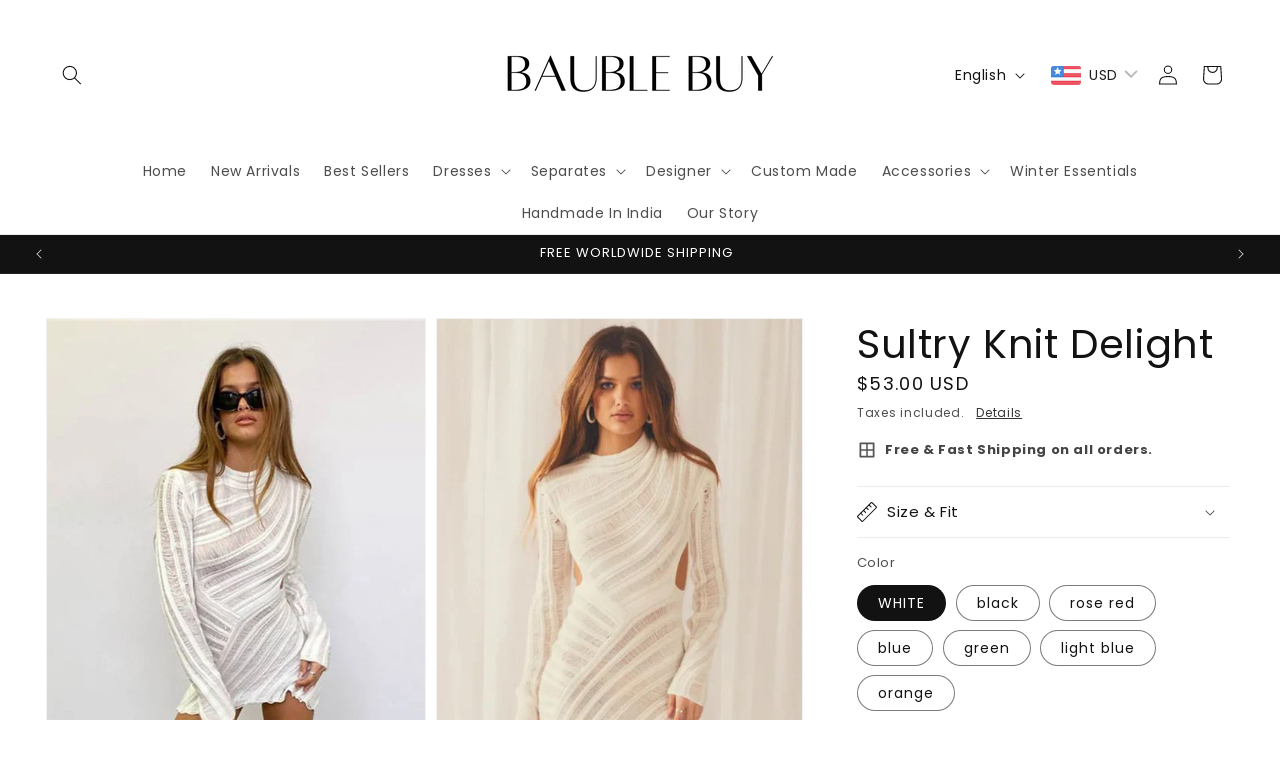

--- FILE ---
content_type: text/javascript; charset=utf-8
request_url: https://www.baublebuy.com/en-sa/products/sultry-knit-delight.js?currency=USD&country=AE
body_size: 2582
content:
{"id":8244540801254,"title":"Sultry Knit Delight","handle":"sultry-knit-delight","description":"\u003cp data-mce-fragment=\"1\"\u003e\u003cstrong data-mce-fragment=\"1\"\u003eEditors' Notes:\u003c\/strong\u003e\u003c\/p\u003e\n\u003cp\u003eSay hello to your Sultry Knit Delight! This knockout bodycon mini dress will have you looking sleek and stylish with its Hollow Out Long Sleeve and knitted material. It's the perfect autumn pick-me-up for your wardrobe! Who says you can't look sexy and stay warm? Get ready to turn heads and break hearts with this chic, street-savvy mini dress!\u003c\/p\u003e","published_at":"2023-07-13T17:56:40-04:00","created_at":"2023-07-12T15:44:59-04:00","vendor":"dser c","type":"dress","tags":["blue","bodycon","designer","hollow out","knitted","long sleeve","mini","sexy","white"],"price":5300,"price_min":5300,"price_max":5500,"available":true,"price_varies":true,"compare_at_price":0,"compare_at_price_min":0,"compare_at_price_max":0,"compare_at_price_varies":false,"variants":[{"id":43831258972390,"title":"WHITE \/ S","option1":"WHITE","option2":"S","option3":null,"sku":"14:771#WHITE;5:100014064","requires_shipping":true,"taxable":false,"featured_image":{"id":39675149877478,"product_id":8244540801254,"position":8,"created_at":"2023-07-12T15:45:17-04:00","updated_at":"2023-07-13T17:55:24-04:00","alt":null,"width":750,"height":1000,"src":"https:\/\/cdn.shopify.com\/s\/files\/1\/0066\/8948\/8932\/files\/Se693d9f3ed7e4640b635eae00b55e069A.jpg?v=1689285324","variant_ids":[43831258972390,43831259201766,43831259431142]},"available":true,"name":"Sultry Knit Delight - WHITE \/ S","public_title":"WHITE \/ S","options":["WHITE","S"],"price":5300,"weight":0,"compare_at_price":0,"inventory_management":"shopify","barcode":null,"featured_media":{"alt":null,"id":32276978925798,"position":8,"preview_image":{"aspect_ratio":0.75,"height":1000,"width":750,"src":"https:\/\/cdn.shopify.com\/s\/files\/1\/0066\/8948\/8932\/files\/Se693d9f3ed7e4640b635eae00b55e069A.jpg?v=1689285324"}},"requires_selling_plan":false,"selling_plan_allocations":[]},{"id":43831259005158,"title":"black \/ S","option1":"black","option2":"S","option3":null,"sku":"14:200004889#black;5:100014064","requires_shipping":true,"taxable":false,"featured_image":{"id":39675149713638,"product_id":8244540801254,"position":4,"created_at":"2023-07-12T15:45:08-04:00","updated_at":"2023-07-13T17:55:24-04:00","alt":null,"width":439,"height":599,"src":"https:\/\/cdn.shopify.com\/s\/files\/1\/0066\/8948\/8932\/files\/S288962f5dd6449cdb825914559b9c9e5s.jpg?v=1689285324","variant_ids":[43831259005158,43831259234534,43831259463910]},"available":true,"name":"Sultry Knit Delight - black \/ S","public_title":"black \/ S","options":["black","S"],"price":5500,"weight":0,"compare_at_price":0,"inventory_management":"shopify","barcode":null,"featured_media":{"alt":null,"id":32276978761958,"position":4,"preview_image":{"aspect_ratio":0.733,"height":599,"width":439,"src":"https:\/\/cdn.shopify.com\/s\/files\/1\/0066\/8948\/8932\/files\/S288962f5dd6449cdb825914559b9c9e5s.jpg?v=1689285324"}},"requires_selling_plan":false,"selling_plan_allocations":[]},{"id":43831259037926,"title":"rose red \/ S","option1":"rose red","option2":"S","option3":null,"sku":"14:29#rose red;5:100014064","requires_shipping":true,"taxable":false,"featured_image":{"id":39675149648102,"product_id":8244540801254,"position":3,"created_at":"2023-07-12T15:45:06-04:00","updated_at":"2023-07-13T17:55:24-04:00","alt":null,"width":523,"height":728,"src":"https:\/\/cdn.shopify.com\/s\/files\/1\/0066\/8948\/8932\/files\/S318b18a48dfe4546a99fbab2c147a163d.jpg?v=1689285324","variant_ids":[43831259037926,43831259267302,43831259496678]},"available":true,"name":"Sultry Knit Delight - rose red \/ S","public_title":"rose red \/ S","options":["rose red","S"],"price":5500,"weight":0,"compare_at_price":0,"inventory_management":"shopify","barcode":null,"featured_media":{"alt":null,"id":32276978696422,"position":3,"preview_image":{"aspect_ratio":0.718,"height":728,"width":523,"src":"https:\/\/cdn.shopify.com\/s\/files\/1\/0066\/8948\/8932\/files\/S318b18a48dfe4546a99fbab2c147a163d.jpg?v=1689285324"}},"requires_selling_plan":false,"selling_plan_allocations":[]},{"id":43831259070694,"title":"blue \/ S","option1":"blue","option2":"S","option3":null,"sku":"14:200001951#blue;5:100014064","requires_shipping":true,"taxable":false,"featured_image":{"id":39675149615334,"product_id":8244540801254,"position":2,"created_at":"2023-07-12T15:45:04-04:00","updated_at":"2023-07-13T17:55:24-04:00","alt":null,"width":508,"height":626,"src":"https:\/\/cdn.shopify.com\/s\/files\/1\/0066\/8948\/8932\/files\/Sea18c53108114e2e90e6c1984cbf2348L.jpg?v=1689285324","variant_ids":[43831259070694,43831259300070,43831259529446]},"available":true,"name":"Sultry Knit Delight - blue \/ S","public_title":"blue \/ S","options":["blue","S"],"price":5500,"weight":0,"compare_at_price":0,"inventory_management":"shopify","barcode":null,"featured_media":{"alt":null,"id":32276978663654,"position":2,"preview_image":{"aspect_ratio":0.812,"height":626,"width":508,"src":"https:\/\/cdn.shopify.com\/s\/files\/1\/0066\/8948\/8932\/files\/Sea18c53108114e2e90e6c1984cbf2348L.jpg?v=1689285324"}},"requires_selling_plan":false,"selling_plan_allocations":[]},{"id":43831259103462,"title":"green \/ S","option1":"green","option2":"S","option3":null,"sku":"14:200000195#green;5:100014064","requires_shipping":true,"taxable":false,"featured_image":{"id":39675149844710,"product_id":8244540801254,"position":7,"created_at":"2023-07-12T15:45:15-04:00","updated_at":"2023-07-13T17:55:24-04:00","alt":null,"width":800,"height":800,"src":"https:\/\/cdn.shopify.com\/s\/files\/1\/0066\/8948\/8932\/files\/S18a09dd18cbd4226afef56eebcb2ada6Y.jpg?v=1689285324","variant_ids":[43831259103462,43831259332838,43831259562214]},"available":true,"name":"Sultry Knit Delight - green \/ S","public_title":"green \/ S","options":["green","S"],"price":5500,"weight":0,"compare_at_price":0,"inventory_management":"shopify","barcode":null,"featured_media":{"alt":null,"id":32276978893030,"position":7,"preview_image":{"aspect_ratio":1.0,"height":800,"width":800,"src":"https:\/\/cdn.shopify.com\/s\/files\/1\/0066\/8948\/8932\/files\/S18a09dd18cbd4226afef56eebcb2ada6Y.jpg?v=1689285324"}},"requires_selling_plan":false,"selling_plan_allocations":[]},{"id":43831259136230,"title":"light blue \/ S","option1":"light blue","option2":"S","option3":null,"sku":"14:200661023#light blue;5:100014064","requires_shipping":true,"taxable":false,"featured_image":{"id":39675149811942,"product_id":8244540801254,"position":6,"created_at":"2023-07-12T15:45:13-04:00","updated_at":"2023-07-13T17:55:24-04:00","alt":null,"width":800,"height":800,"src":"https:\/\/cdn.shopify.com\/s\/files\/1\/0066\/8948\/8932\/files\/S3c0bdaaceb154a1793ded94aa218411fb.jpg?v=1689285324","variant_ids":[43831259136230,43831259365606,43831259594982]},"available":true,"name":"Sultry Knit Delight - light blue \/ S","public_title":"light blue \/ S","options":["light blue","S"],"price":5500,"weight":0,"compare_at_price":0,"inventory_management":"shopify","barcode":null,"featured_media":{"alt":null,"id":32276978860262,"position":6,"preview_image":{"aspect_ratio":1.0,"height":800,"width":800,"src":"https:\/\/cdn.shopify.com\/s\/files\/1\/0066\/8948\/8932\/files\/S3c0bdaaceb154a1793ded94aa218411fb.jpg?v=1689285324"}},"requires_selling_plan":false,"selling_plan_allocations":[]},{"id":43831259168998,"title":"orange \/ S","option1":"orange","option2":"S","option3":null,"sku":"14:201450919#orange;5:100014064","requires_shipping":true,"taxable":false,"featured_image":{"id":39675149746406,"product_id":8244540801254,"position":5,"created_at":"2023-07-12T15:45:11-04:00","updated_at":"2023-07-13T17:55:24-04:00","alt":null,"width":800,"height":800,"src":"https:\/\/cdn.shopify.com\/s\/files\/1\/0066\/8948\/8932\/files\/Sd1a8b93195974799adba27a583e7ab11K.jpg?v=1689285324","variant_ids":[43831259168998,43831259398374,43831259627750]},"available":true,"name":"Sultry Knit Delight - orange \/ S","public_title":"orange \/ S","options":["orange","S"],"price":5500,"weight":0,"compare_at_price":0,"inventory_management":"shopify","barcode":null,"featured_media":{"alt":null,"id":32276978794726,"position":5,"preview_image":{"aspect_ratio":1.0,"height":800,"width":800,"src":"https:\/\/cdn.shopify.com\/s\/files\/1\/0066\/8948\/8932\/files\/Sd1a8b93195974799adba27a583e7ab11K.jpg?v=1689285324"}},"requires_selling_plan":false,"selling_plan_allocations":[]},{"id":43831259201766,"title":"WHITE \/ M","option1":"WHITE","option2":"M","option3":null,"sku":"14:771#WHITE;5:361386","requires_shipping":true,"taxable":false,"featured_image":{"id":39675149877478,"product_id":8244540801254,"position":8,"created_at":"2023-07-12T15:45:17-04:00","updated_at":"2023-07-13T17:55:24-04:00","alt":null,"width":750,"height":1000,"src":"https:\/\/cdn.shopify.com\/s\/files\/1\/0066\/8948\/8932\/files\/Se693d9f3ed7e4640b635eae00b55e069A.jpg?v=1689285324","variant_ids":[43831258972390,43831259201766,43831259431142]},"available":true,"name":"Sultry Knit Delight - WHITE \/ M","public_title":"WHITE \/ M","options":["WHITE","M"],"price":5500,"weight":0,"compare_at_price":0,"inventory_management":"shopify","barcode":null,"featured_media":{"alt":null,"id":32276978925798,"position":8,"preview_image":{"aspect_ratio":0.75,"height":1000,"width":750,"src":"https:\/\/cdn.shopify.com\/s\/files\/1\/0066\/8948\/8932\/files\/Se693d9f3ed7e4640b635eae00b55e069A.jpg?v=1689285324"}},"requires_selling_plan":false,"selling_plan_allocations":[]},{"id":43831259234534,"title":"black \/ M","option1":"black","option2":"M","option3":null,"sku":"14:200004889#black;5:361386","requires_shipping":true,"taxable":false,"featured_image":{"id":39675149713638,"product_id":8244540801254,"position":4,"created_at":"2023-07-12T15:45:08-04:00","updated_at":"2023-07-13T17:55:24-04:00","alt":null,"width":439,"height":599,"src":"https:\/\/cdn.shopify.com\/s\/files\/1\/0066\/8948\/8932\/files\/S288962f5dd6449cdb825914559b9c9e5s.jpg?v=1689285324","variant_ids":[43831259005158,43831259234534,43831259463910]},"available":true,"name":"Sultry Knit Delight - black \/ M","public_title":"black \/ M","options":["black","M"],"price":5500,"weight":0,"compare_at_price":0,"inventory_management":"shopify","barcode":null,"featured_media":{"alt":null,"id":32276978761958,"position":4,"preview_image":{"aspect_ratio":0.733,"height":599,"width":439,"src":"https:\/\/cdn.shopify.com\/s\/files\/1\/0066\/8948\/8932\/files\/S288962f5dd6449cdb825914559b9c9e5s.jpg?v=1689285324"}},"requires_selling_plan":false,"selling_plan_allocations":[]},{"id":43831259267302,"title":"rose red \/ M","option1":"rose red","option2":"M","option3":null,"sku":"14:29#rose red;5:361386","requires_shipping":true,"taxable":false,"featured_image":{"id":39675149648102,"product_id":8244540801254,"position":3,"created_at":"2023-07-12T15:45:06-04:00","updated_at":"2023-07-13T17:55:24-04:00","alt":null,"width":523,"height":728,"src":"https:\/\/cdn.shopify.com\/s\/files\/1\/0066\/8948\/8932\/files\/S318b18a48dfe4546a99fbab2c147a163d.jpg?v=1689285324","variant_ids":[43831259037926,43831259267302,43831259496678]},"available":true,"name":"Sultry Knit Delight - rose red \/ M","public_title":"rose red \/ M","options":["rose red","M"],"price":5500,"weight":0,"compare_at_price":0,"inventory_management":"shopify","barcode":null,"featured_media":{"alt":null,"id":32276978696422,"position":3,"preview_image":{"aspect_ratio":0.718,"height":728,"width":523,"src":"https:\/\/cdn.shopify.com\/s\/files\/1\/0066\/8948\/8932\/files\/S318b18a48dfe4546a99fbab2c147a163d.jpg?v=1689285324"}},"requires_selling_plan":false,"selling_plan_allocations":[]},{"id":43831259300070,"title":"blue \/ M","option1":"blue","option2":"M","option3":null,"sku":"14:200001951#blue;5:361386","requires_shipping":true,"taxable":false,"featured_image":{"id":39675149615334,"product_id":8244540801254,"position":2,"created_at":"2023-07-12T15:45:04-04:00","updated_at":"2023-07-13T17:55:24-04:00","alt":null,"width":508,"height":626,"src":"https:\/\/cdn.shopify.com\/s\/files\/1\/0066\/8948\/8932\/files\/Sea18c53108114e2e90e6c1984cbf2348L.jpg?v=1689285324","variant_ids":[43831259070694,43831259300070,43831259529446]},"available":true,"name":"Sultry Knit Delight - blue \/ M","public_title":"blue \/ M","options":["blue","M"],"price":5500,"weight":0,"compare_at_price":0,"inventory_management":"shopify","barcode":null,"featured_media":{"alt":null,"id":32276978663654,"position":2,"preview_image":{"aspect_ratio":0.812,"height":626,"width":508,"src":"https:\/\/cdn.shopify.com\/s\/files\/1\/0066\/8948\/8932\/files\/Sea18c53108114e2e90e6c1984cbf2348L.jpg?v=1689285324"}},"requires_selling_plan":false,"selling_plan_allocations":[]},{"id":43831259332838,"title":"green \/ M","option1":"green","option2":"M","option3":null,"sku":"14:200000195#green;5:361386","requires_shipping":true,"taxable":false,"featured_image":{"id":39675149844710,"product_id":8244540801254,"position":7,"created_at":"2023-07-12T15:45:15-04:00","updated_at":"2023-07-13T17:55:24-04:00","alt":null,"width":800,"height":800,"src":"https:\/\/cdn.shopify.com\/s\/files\/1\/0066\/8948\/8932\/files\/S18a09dd18cbd4226afef56eebcb2ada6Y.jpg?v=1689285324","variant_ids":[43831259103462,43831259332838,43831259562214]},"available":true,"name":"Sultry Knit Delight - green \/ M","public_title":"green \/ M","options":["green","M"],"price":5500,"weight":0,"compare_at_price":0,"inventory_management":"shopify","barcode":null,"featured_media":{"alt":null,"id":32276978893030,"position":7,"preview_image":{"aspect_ratio":1.0,"height":800,"width":800,"src":"https:\/\/cdn.shopify.com\/s\/files\/1\/0066\/8948\/8932\/files\/S18a09dd18cbd4226afef56eebcb2ada6Y.jpg?v=1689285324"}},"requires_selling_plan":false,"selling_plan_allocations":[]},{"id":43831259365606,"title":"light blue \/ M","option1":"light blue","option2":"M","option3":null,"sku":"14:200661023#light blue;5:361386","requires_shipping":true,"taxable":false,"featured_image":{"id":39675149811942,"product_id":8244540801254,"position":6,"created_at":"2023-07-12T15:45:13-04:00","updated_at":"2023-07-13T17:55:24-04:00","alt":null,"width":800,"height":800,"src":"https:\/\/cdn.shopify.com\/s\/files\/1\/0066\/8948\/8932\/files\/S3c0bdaaceb154a1793ded94aa218411fb.jpg?v=1689285324","variant_ids":[43831259136230,43831259365606,43831259594982]},"available":true,"name":"Sultry Knit Delight - light blue \/ M","public_title":"light blue \/ M","options":["light blue","M"],"price":5500,"weight":0,"compare_at_price":0,"inventory_management":"shopify","barcode":null,"featured_media":{"alt":null,"id":32276978860262,"position":6,"preview_image":{"aspect_ratio":1.0,"height":800,"width":800,"src":"https:\/\/cdn.shopify.com\/s\/files\/1\/0066\/8948\/8932\/files\/S3c0bdaaceb154a1793ded94aa218411fb.jpg?v=1689285324"}},"requires_selling_plan":false,"selling_plan_allocations":[]},{"id":43831259398374,"title":"orange \/ M","option1":"orange","option2":"M","option3":null,"sku":"14:201450919#orange;5:361386","requires_shipping":true,"taxable":false,"featured_image":{"id":39675149746406,"product_id":8244540801254,"position":5,"created_at":"2023-07-12T15:45:11-04:00","updated_at":"2023-07-13T17:55:24-04:00","alt":null,"width":800,"height":800,"src":"https:\/\/cdn.shopify.com\/s\/files\/1\/0066\/8948\/8932\/files\/Sd1a8b93195974799adba27a583e7ab11K.jpg?v=1689285324","variant_ids":[43831259168998,43831259398374,43831259627750]},"available":true,"name":"Sultry Knit Delight - orange \/ M","public_title":"orange \/ M","options":["orange","M"],"price":5500,"weight":0,"compare_at_price":0,"inventory_management":"shopify","barcode":null,"featured_media":{"alt":null,"id":32276978794726,"position":5,"preview_image":{"aspect_ratio":1.0,"height":800,"width":800,"src":"https:\/\/cdn.shopify.com\/s\/files\/1\/0066\/8948\/8932\/files\/Sd1a8b93195974799adba27a583e7ab11K.jpg?v=1689285324"}},"requires_selling_plan":false,"selling_plan_allocations":[]},{"id":43831259431142,"title":"WHITE \/ L","option1":"WHITE","option2":"L","option3":null,"sku":"14:771#WHITE;5:361385","requires_shipping":true,"taxable":false,"featured_image":{"id":39675149877478,"product_id":8244540801254,"position":8,"created_at":"2023-07-12T15:45:17-04:00","updated_at":"2023-07-13T17:55:24-04:00","alt":null,"width":750,"height":1000,"src":"https:\/\/cdn.shopify.com\/s\/files\/1\/0066\/8948\/8932\/files\/Se693d9f3ed7e4640b635eae00b55e069A.jpg?v=1689285324","variant_ids":[43831258972390,43831259201766,43831259431142]},"available":true,"name":"Sultry Knit Delight - WHITE \/ L","public_title":"WHITE \/ L","options":["WHITE","L"],"price":5500,"weight":0,"compare_at_price":0,"inventory_management":"shopify","barcode":null,"featured_media":{"alt":null,"id":32276978925798,"position":8,"preview_image":{"aspect_ratio":0.75,"height":1000,"width":750,"src":"https:\/\/cdn.shopify.com\/s\/files\/1\/0066\/8948\/8932\/files\/Se693d9f3ed7e4640b635eae00b55e069A.jpg?v=1689285324"}},"requires_selling_plan":false,"selling_plan_allocations":[]},{"id":43831259463910,"title":"black \/ L","option1":"black","option2":"L","option3":null,"sku":"14:200004889#black;5:361385","requires_shipping":true,"taxable":false,"featured_image":{"id":39675149713638,"product_id":8244540801254,"position":4,"created_at":"2023-07-12T15:45:08-04:00","updated_at":"2023-07-13T17:55:24-04:00","alt":null,"width":439,"height":599,"src":"https:\/\/cdn.shopify.com\/s\/files\/1\/0066\/8948\/8932\/files\/S288962f5dd6449cdb825914559b9c9e5s.jpg?v=1689285324","variant_ids":[43831259005158,43831259234534,43831259463910]},"available":true,"name":"Sultry Knit Delight - black \/ L","public_title":"black \/ L","options":["black","L"],"price":5500,"weight":0,"compare_at_price":0,"inventory_management":"shopify","barcode":null,"featured_media":{"alt":null,"id":32276978761958,"position":4,"preview_image":{"aspect_ratio":0.733,"height":599,"width":439,"src":"https:\/\/cdn.shopify.com\/s\/files\/1\/0066\/8948\/8932\/files\/S288962f5dd6449cdb825914559b9c9e5s.jpg?v=1689285324"}},"requires_selling_plan":false,"selling_plan_allocations":[]},{"id":43831259496678,"title":"rose red \/ L","option1":"rose red","option2":"L","option3":null,"sku":"14:29#rose red;5:361385","requires_shipping":true,"taxable":false,"featured_image":{"id":39675149648102,"product_id":8244540801254,"position":3,"created_at":"2023-07-12T15:45:06-04:00","updated_at":"2023-07-13T17:55:24-04:00","alt":null,"width":523,"height":728,"src":"https:\/\/cdn.shopify.com\/s\/files\/1\/0066\/8948\/8932\/files\/S318b18a48dfe4546a99fbab2c147a163d.jpg?v=1689285324","variant_ids":[43831259037926,43831259267302,43831259496678]},"available":true,"name":"Sultry Knit Delight - rose red \/ L","public_title":"rose red \/ L","options":["rose red","L"],"price":5500,"weight":0,"compare_at_price":0,"inventory_management":"shopify","barcode":null,"featured_media":{"alt":null,"id":32276978696422,"position":3,"preview_image":{"aspect_ratio":0.718,"height":728,"width":523,"src":"https:\/\/cdn.shopify.com\/s\/files\/1\/0066\/8948\/8932\/files\/S318b18a48dfe4546a99fbab2c147a163d.jpg?v=1689285324"}},"requires_selling_plan":false,"selling_plan_allocations":[]},{"id":43831259529446,"title":"blue \/ L","option1":"blue","option2":"L","option3":null,"sku":"14:200001951#blue;5:361385","requires_shipping":true,"taxable":false,"featured_image":{"id":39675149615334,"product_id":8244540801254,"position":2,"created_at":"2023-07-12T15:45:04-04:00","updated_at":"2023-07-13T17:55:24-04:00","alt":null,"width":508,"height":626,"src":"https:\/\/cdn.shopify.com\/s\/files\/1\/0066\/8948\/8932\/files\/Sea18c53108114e2e90e6c1984cbf2348L.jpg?v=1689285324","variant_ids":[43831259070694,43831259300070,43831259529446]},"available":true,"name":"Sultry Knit Delight - blue \/ L","public_title":"blue \/ L","options":["blue","L"],"price":5500,"weight":0,"compare_at_price":0,"inventory_management":"shopify","barcode":null,"featured_media":{"alt":null,"id":32276978663654,"position":2,"preview_image":{"aspect_ratio":0.812,"height":626,"width":508,"src":"https:\/\/cdn.shopify.com\/s\/files\/1\/0066\/8948\/8932\/files\/Sea18c53108114e2e90e6c1984cbf2348L.jpg?v=1689285324"}},"requires_selling_plan":false,"selling_plan_allocations":[]},{"id":43831259562214,"title":"green \/ L","option1":"green","option2":"L","option3":null,"sku":"14:200000195#green;5:361385","requires_shipping":true,"taxable":false,"featured_image":{"id":39675149844710,"product_id":8244540801254,"position":7,"created_at":"2023-07-12T15:45:15-04:00","updated_at":"2023-07-13T17:55:24-04:00","alt":null,"width":800,"height":800,"src":"https:\/\/cdn.shopify.com\/s\/files\/1\/0066\/8948\/8932\/files\/S18a09dd18cbd4226afef56eebcb2ada6Y.jpg?v=1689285324","variant_ids":[43831259103462,43831259332838,43831259562214]},"available":true,"name":"Sultry Knit Delight - green \/ L","public_title":"green \/ L","options":["green","L"],"price":5500,"weight":0,"compare_at_price":0,"inventory_management":"shopify","barcode":null,"featured_media":{"alt":null,"id":32276978893030,"position":7,"preview_image":{"aspect_ratio":1.0,"height":800,"width":800,"src":"https:\/\/cdn.shopify.com\/s\/files\/1\/0066\/8948\/8932\/files\/S18a09dd18cbd4226afef56eebcb2ada6Y.jpg?v=1689285324"}},"requires_selling_plan":false,"selling_plan_allocations":[]},{"id":43831259594982,"title":"light blue \/ L","option1":"light blue","option2":"L","option3":null,"sku":"14:200661023#light blue;5:361385","requires_shipping":true,"taxable":false,"featured_image":{"id":39675149811942,"product_id":8244540801254,"position":6,"created_at":"2023-07-12T15:45:13-04:00","updated_at":"2023-07-13T17:55:24-04:00","alt":null,"width":800,"height":800,"src":"https:\/\/cdn.shopify.com\/s\/files\/1\/0066\/8948\/8932\/files\/S3c0bdaaceb154a1793ded94aa218411fb.jpg?v=1689285324","variant_ids":[43831259136230,43831259365606,43831259594982]},"available":true,"name":"Sultry Knit Delight - light blue \/ L","public_title":"light blue \/ L","options":["light blue","L"],"price":5500,"weight":0,"compare_at_price":0,"inventory_management":"shopify","barcode":null,"featured_media":{"alt":null,"id":32276978860262,"position":6,"preview_image":{"aspect_ratio":1.0,"height":800,"width":800,"src":"https:\/\/cdn.shopify.com\/s\/files\/1\/0066\/8948\/8932\/files\/S3c0bdaaceb154a1793ded94aa218411fb.jpg?v=1689285324"}},"requires_selling_plan":false,"selling_plan_allocations":[]},{"id":43831259627750,"title":"orange \/ L","option1":"orange","option2":"L","option3":null,"sku":"14:201450919#orange;5:361385","requires_shipping":true,"taxable":false,"featured_image":{"id":39675149746406,"product_id":8244540801254,"position":5,"created_at":"2023-07-12T15:45:11-04:00","updated_at":"2023-07-13T17:55:24-04:00","alt":null,"width":800,"height":800,"src":"https:\/\/cdn.shopify.com\/s\/files\/1\/0066\/8948\/8932\/files\/Sd1a8b93195974799adba27a583e7ab11K.jpg?v=1689285324","variant_ids":[43831259168998,43831259398374,43831259627750]},"available":true,"name":"Sultry Knit Delight - orange \/ L","public_title":"orange \/ L","options":["orange","L"],"price":5500,"weight":0,"compare_at_price":0,"inventory_management":"shopify","barcode":null,"featured_media":{"alt":null,"id":32276978794726,"position":5,"preview_image":{"aspect_ratio":1.0,"height":800,"width":800,"src":"https:\/\/cdn.shopify.com\/s\/files\/1\/0066\/8948\/8932\/files\/Sd1a8b93195974799adba27a583e7ab11K.jpg?v=1689285324"}},"requires_selling_plan":false,"selling_plan_allocations":[]}],"images":["\/\/cdn.shopify.com\/s\/files\/1\/0066\/8948\/8932\/files\/slurty-dress-2000x3000.png?v=1689285324","\/\/cdn.shopify.com\/s\/files\/1\/0066\/8948\/8932\/files\/Sea18c53108114e2e90e6c1984cbf2348L.jpg?v=1689285324","\/\/cdn.shopify.com\/s\/files\/1\/0066\/8948\/8932\/files\/S318b18a48dfe4546a99fbab2c147a163d.jpg?v=1689285324","\/\/cdn.shopify.com\/s\/files\/1\/0066\/8948\/8932\/files\/S288962f5dd6449cdb825914559b9c9e5s.jpg?v=1689285324","\/\/cdn.shopify.com\/s\/files\/1\/0066\/8948\/8932\/files\/Sd1a8b93195974799adba27a583e7ab11K.jpg?v=1689285324","\/\/cdn.shopify.com\/s\/files\/1\/0066\/8948\/8932\/files\/S3c0bdaaceb154a1793ded94aa218411fb.jpg?v=1689285324","\/\/cdn.shopify.com\/s\/files\/1\/0066\/8948\/8932\/files\/S18a09dd18cbd4226afef56eebcb2ada6Y.jpg?v=1689285324","\/\/cdn.shopify.com\/s\/files\/1\/0066\/8948\/8932\/files\/Se693d9f3ed7e4640b635eae00b55e069A.jpg?v=1689285324","\/\/cdn.shopify.com\/s\/files\/1\/0066\/8948\/8932\/files\/S93313f5f44f14f8d96b42c11c9686945q.jpg?v=1689285324","\/\/cdn.shopify.com\/s\/files\/1\/0066\/8948\/8932\/files\/S930283e9eab24f98b3390595ed3972b79.jpg?v=1689285324","\/\/cdn.shopify.com\/s\/files\/1\/0066\/8948\/8932\/files\/S18d309b2f94042608b159b446f3f8e0dE.jpg?v=1689285324","\/\/cdn.shopify.com\/s\/files\/1\/0066\/8948\/8932\/files\/Sf9d582998cee492792b00fe77cca065bK.jpg?v=1689285324","\/\/cdn.shopify.com\/s\/files\/1\/0066\/8948\/8932\/files\/Sd3ea91f549e446c29cb50234c388ba78K.jpg?v=1689285324","\/\/cdn.shopify.com\/s\/files\/1\/0066\/8948\/8932\/files\/S4a3a64f22014417e91ddcd3ec1a8331aR.jpg?v=1689285324","\/\/cdn.shopify.com\/s\/files\/1\/0066\/8948\/8932\/files\/Sfb4fb16ad6bb4bcdbf53ace9d6b80df2u.jpg?v=1689285324","\/\/cdn.shopify.com\/s\/files\/1\/0066\/8948\/8932\/files\/S462a640c88b241bd8a0f2cdb34882cebQ.jpg?v=1689285324","\/\/cdn.shopify.com\/s\/files\/1\/0066\/8948\/8932\/files\/S5673481d45e74132a47ce61bdd724d2bM.jpg?v=1689285324","\/\/cdn.shopify.com\/s\/files\/1\/0066\/8948\/8932\/files\/Sfe6f3246dc5141bf837117868a2711d9g.jpg?v=1689285324","\/\/cdn.shopify.com\/s\/files\/1\/0066\/8948\/8932\/files\/S003fbd5002da4ce1ae6deb0cb9680107u.jpg?v=1689285324","\/\/cdn.shopify.com\/s\/files\/1\/0066\/8948\/8932\/files\/Sf4bb6ff090424b0d8fa611056eee534aR.jpg?v=1689285324","\/\/cdn.shopify.com\/s\/files\/1\/0066\/8948\/8932\/files\/S2060e3dcf9f84be891a57f44e5753a4cm.jpg?v=1689285324","\/\/cdn.shopify.com\/s\/files\/1\/0066\/8948\/8932\/files\/S6c920fd29b6244eda9b7fabc49095544A.jpg?v=1689285324","\/\/cdn.shopify.com\/s\/files\/1\/0066\/8948\/8932\/files\/S1cb58a58896a4432b4b0444bae4a6bf2h.jpg?v=1689285324","\/\/cdn.shopify.com\/s\/files\/1\/0066\/8948\/8932\/files\/S26711dd0a4a344d7a1d4451574ddaff04.jpg?v=1689285324","\/\/cdn.shopify.com\/s\/files\/1\/0066\/8948\/8932\/files\/S01d9671dac084c668f46324394aca26bM.jpg?v=1689285324","\/\/cdn.shopify.com\/s\/files\/1\/0066\/8948\/8932\/files\/S3c0bdaaceb154a1793ded94aa218411fb_49fe36a7-289e-4752-aee0-839f18d6371d.jpg?v=1689285324","\/\/cdn.shopify.com\/s\/files\/1\/0066\/8948\/8932\/files\/S45dc65c81630414784b30c713ee9e652b.jpg?v=1689285324","\/\/cdn.shopify.com\/s\/files\/1\/0066\/8948\/8932\/files\/Sd43bc5654c96449483ca299990c43ae0I.jpg?v=1689285324"],"featured_image":"\/\/cdn.shopify.com\/s\/files\/1\/0066\/8948\/8932\/files\/slurty-dress-2000x3000.png?v=1689285324","options":[{"name":"Color","position":1,"values":["WHITE","black","rose red","blue","green","light blue","orange"]},{"name":"Size","position":2,"values":["S","M","L"]}],"url":"\/en-sa\/products\/sultry-knit-delight","media":[{"alt":null,"id":32280478187750,"position":1,"preview_image":{"aspect_ratio":0.667,"height":1500,"width":1000,"src":"https:\/\/cdn.shopify.com\/s\/files\/1\/0066\/8948\/8932\/files\/slurty-dress-2000x3000.png?v=1689285324"},"aspect_ratio":0.667,"height":1500,"media_type":"image","src":"https:\/\/cdn.shopify.com\/s\/files\/1\/0066\/8948\/8932\/files\/slurty-dress-2000x3000.png?v=1689285324","width":1000},{"alt":null,"id":32276978663654,"position":2,"preview_image":{"aspect_ratio":0.812,"height":626,"width":508,"src":"https:\/\/cdn.shopify.com\/s\/files\/1\/0066\/8948\/8932\/files\/Sea18c53108114e2e90e6c1984cbf2348L.jpg?v=1689285324"},"aspect_ratio":0.812,"height":626,"media_type":"image","src":"https:\/\/cdn.shopify.com\/s\/files\/1\/0066\/8948\/8932\/files\/Sea18c53108114e2e90e6c1984cbf2348L.jpg?v=1689285324","width":508},{"alt":null,"id":32276978696422,"position":3,"preview_image":{"aspect_ratio":0.718,"height":728,"width":523,"src":"https:\/\/cdn.shopify.com\/s\/files\/1\/0066\/8948\/8932\/files\/S318b18a48dfe4546a99fbab2c147a163d.jpg?v=1689285324"},"aspect_ratio":0.718,"height":728,"media_type":"image","src":"https:\/\/cdn.shopify.com\/s\/files\/1\/0066\/8948\/8932\/files\/S318b18a48dfe4546a99fbab2c147a163d.jpg?v=1689285324","width":523},{"alt":null,"id":32276978761958,"position":4,"preview_image":{"aspect_ratio":0.733,"height":599,"width":439,"src":"https:\/\/cdn.shopify.com\/s\/files\/1\/0066\/8948\/8932\/files\/S288962f5dd6449cdb825914559b9c9e5s.jpg?v=1689285324"},"aspect_ratio":0.733,"height":599,"media_type":"image","src":"https:\/\/cdn.shopify.com\/s\/files\/1\/0066\/8948\/8932\/files\/S288962f5dd6449cdb825914559b9c9e5s.jpg?v=1689285324","width":439},{"alt":null,"id":32276978794726,"position":5,"preview_image":{"aspect_ratio":1.0,"height":800,"width":800,"src":"https:\/\/cdn.shopify.com\/s\/files\/1\/0066\/8948\/8932\/files\/Sd1a8b93195974799adba27a583e7ab11K.jpg?v=1689285324"},"aspect_ratio":1.0,"height":800,"media_type":"image","src":"https:\/\/cdn.shopify.com\/s\/files\/1\/0066\/8948\/8932\/files\/Sd1a8b93195974799adba27a583e7ab11K.jpg?v=1689285324","width":800},{"alt":null,"id":32276978860262,"position":6,"preview_image":{"aspect_ratio":1.0,"height":800,"width":800,"src":"https:\/\/cdn.shopify.com\/s\/files\/1\/0066\/8948\/8932\/files\/S3c0bdaaceb154a1793ded94aa218411fb.jpg?v=1689285324"},"aspect_ratio":1.0,"height":800,"media_type":"image","src":"https:\/\/cdn.shopify.com\/s\/files\/1\/0066\/8948\/8932\/files\/S3c0bdaaceb154a1793ded94aa218411fb.jpg?v=1689285324","width":800},{"alt":null,"id":32276978893030,"position":7,"preview_image":{"aspect_ratio":1.0,"height":800,"width":800,"src":"https:\/\/cdn.shopify.com\/s\/files\/1\/0066\/8948\/8932\/files\/S18a09dd18cbd4226afef56eebcb2ada6Y.jpg?v=1689285324"},"aspect_ratio":1.0,"height":800,"media_type":"image","src":"https:\/\/cdn.shopify.com\/s\/files\/1\/0066\/8948\/8932\/files\/S18a09dd18cbd4226afef56eebcb2ada6Y.jpg?v=1689285324","width":800},{"alt":null,"id":32276978925798,"position":8,"preview_image":{"aspect_ratio":0.75,"height":1000,"width":750,"src":"https:\/\/cdn.shopify.com\/s\/files\/1\/0066\/8948\/8932\/files\/Se693d9f3ed7e4640b635eae00b55e069A.jpg?v=1689285324"},"aspect_ratio":0.75,"height":1000,"media_type":"image","src":"https:\/\/cdn.shopify.com\/s\/files\/1\/0066\/8948\/8932\/files\/Se693d9f3ed7e4640b635eae00b55e069A.jpg?v=1689285324","width":750},{"alt":null,"id":32276978958566,"position":9,"preview_image":{"aspect_ratio":0.718,"height":728,"width":523,"src":"https:\/\/cdn.shopify.com\/s\/files\/1\/0066\/8948\/8932\/files\/S93313f5f44f14f8d96b42c11c9686945q.jpg?v=1689285324"},"aspect_ratio":0.718,"height":728,"media_type":"image","src":"https:\/\/cdn.shopify.com\/s\/files\/1\/0066\/8948\/8932\/files\/S93313f5f44f14f8d96b42c11c9686945q.jpg?v=1689285324","width":523},{"alt":null,"id":32276978991334,"position":10,"preview_image":{"aspect_ratio":0.819,"height":481,"width":394,"src":"https:\/\/cdn.shopify.com\/s\/files\/1\/0066\/8948\/8932\/files\/S930283e9eab24f98b3390595ed3972b79.jpg?v=1689285324"},"aspect_ratio":0.819,"height":481,"media_type":"image","src":"https:\/\/cdn.shopify.com\/s\/files\/1\/0066\/8948\/8932\/files\/S930283e9eab24f98b3390595ed3972b79.jpg?v=1689285324","width":394},{"alt":null,"id":32276979024102,"position":11,"preview_image":{"aspect_ratio":0.75,"height":1000,"width":750,"src":"https:\/\/cdn.shopify.com\/s\/files\/1\/0066\/8948\/8932\/files\/S18d309b2f94042608b159b446f3f8e0dE.jpg?v=1689285324"},"aspect_ratio":0.75,"height":1000,"media_type":"image","src":"https:\/\/cdn.shopify.com\/s\/files\/1\/0066\/8948\/8932\/files\/S18d309b2f94042608b159b446f3f8e0dE.jpg?v=1689285324","width":750},{"alt":null,"id":32276979056870,"position":12,"preview_image":{"aspect_ratio":0.733,"height":599,"width":439,"src":"https:\/\/cdn.shopify.com\/s\/files\/1\/0066\/8948\/8932\/files\/Sf9d582998cee492792b00fe77cca065bK.jpg?v=1689285324"},"aspect_ratio":0.733,"height":599,"media_type":"image","src":"https:\/\/cdn.shopify.com\/s\/files\/1\/0066\/8948\/8932\/files\/Sf9d582998cee492792b00fe77cca065bK.jpg?v=1689285324","width":439},{"alt":null,"id":32276979089638,"position":13,"preview_image":{"aspect_ratio":0.75,"height":1000,"width":750,"src":"https:\/\/cdn.shopify.com\/s\/files\/1\/0066\/8948\/8932\/files\/Sd3ea91f549e446c29cb50234c388ba78K.jpg?v=1689285324"},"aspect_ratio":0.75,"height":1000,"media_type":"image","src":"https:\/\/cdn.shopify.com\/s\/files\/1\/0066\/8948\/8932\/files\/Sd3ea91f549e446c29cb50234c388ba78K.jpg?v=1689285324","width":750},{"alt":null,"id":32276979122406,"position":14,"preview_image":{"aspect_ratio":1.0,"height":800,"width":800,"src":"https:\/\/cdn.shopify.com\/s\/files\/1\/0066\/8948\/8932\/files\/S4a3a64f22014417e91ddcd3ec1a8331aR.jpg?v=1689285324"},"aspect_ratio":1.0,"height":800,"media_type":"image","src":"https:\/\/cdn.shopify.com\/s\/files\/1\/0066\/8948\/8932\/files\/S4a3a64f22014417e91ddcd3ec1a8331aR.jpg?v=1689285324","width":800},{"alt":null,"id":32276979187942,"position":15,"preview_image":{"aspect_ratio":1.0,"height":800,"width":800,"src":"https:\/\/cdn.shopify.com\/s\/files\/1\/0066\/8948\/8932\/files\/Sfb4fb16ad6bb4bcdbf53ace9d6b80df2u.jpg?v=1689285324"},"aspect_ratio":1.0,"height":800,"media_type":"image","src":"https:\/\/cdn.shopify.com\/s\/files\/1\/0066\/8948\/8932\/files\/Sfb4fb16ad6bb4bcdbf53ace9d6b80df2u.jpg?v=1689285324","width":800},{"alt":null,"id":32276979220710,"position":16,"preview_image":{"aspect_ratio":1.0,"height":800,"width":800,"src":"https:\/\/cdn.shopify.com\/s\/files\/1\/0066\/8948\/8932\/files\/S462a640c88b241bd8a0f2cdb34882cebQ.jpg?v=1689285324"},"aspect_ratio":1.0,"height":800,"media_type":"image","src":"https:\/\/cdn.shopify.com\/s\/files\/1\/0066\/8948\/8932\/files\/S462a640c88b241bd8a0f2cdb34882cebQ.jpg?v=1689285324","width":800},{"alt":null,"id":32276979319014,"position":17,"preview_image":{"aspect_ratio":1.0,"height":800,"width":800,"src":"https:\/\/cdn.shopify.com\/s\/files\/1\/0066\/8948\/8932\/files\/S5673481d45e74132a47ce61bdd724d2bM.jpg?v=1689285324"},"aspect_ratio":1.0,"height":800,"media_type":"image","src":"https:\/\/cdn.shopify.com\/s\/files\/1\/0066\/8948\/8932\/files\/S5673481d45e74132a47ce61bdd724d2bM.jpg?v=1689285324","width":800},{"alt":null,"id":32276979384550,"position":18,"preview_image":{"aspect_ratio":0.75,"height":1000,"width":750,"src":"https:\/\/cdn.shopify.com\/s\/files\/1\/0066\/8948\/8932\/files\/Sfe6f3246dc5141bf837117868a2711d9g.jpg?v=1689285324"},"aspect_ratio":0.75,"height":1000,"media_type":"image","src":"https:\/\/cdn.shopify.com\/s\/files\/1\/0066\/8948\/8932\/files\/Sfe6f3246dc5141bf837117868a2711d9g.jpg?v=1689285324","width":750},{"alt":null,"id":32276979417318,"position":19,"preview_image":{"aspect_ratio":1.0,"height":800,"width":800,"src":"https:\/\/cdn.shopify.com\/s\/files\/1\/0066\/8948\/8932\/files\/S003fbd5002da4ce1ae6deb0cb9680107u.jpg?v=1689285324"},"aspect_ratio":1.0,"height":800,"media_type":"image","src":"https:\/\/cdn.shopify.com\/s\/files\/1\/0066\/8948\/8932\/files\/S003fbd5002da4ce1ae6deb0cb9680107u.jpg?v=1689285324","width":800},{"alt":null,"id":32276979450086,"position":20,"preview_image":{"aspect_ratio":1.0,"height":800,"width":800,"src":"https:\/\/cdn.shopify.com\/s\/files\/1\/0066\/8948\/8932\/files\/Sf4bb6ff090424b0d8fa611056eee534aR.jpg?v=1689285324"},"aspect_ratio":1.0,"height":800,"media_type":"image","src":"https:\/\/cdn.shopify.com\/s\/files\/1\/0066\/8948\/8932\/files\/Sf4bb6ff090424b0d8fa611056eee534aR.jpg?v=1689285324","width":800},{"alt":null,"id":32276979482854,"position":21,"preview_image":{"aspect_ratio":0.75,"height":1000,"width":750,"src":"https:\/\/cdn.shopify.com\/s\/files\/1\/0066\/8948\/8932\/files\/S2060e3dcf9f84be891a57f44e5753a4cm.jpg?v=1689285324"},"aspect_ratio":0.75,"height":1000,"media_type":"image","src":"https:\/\/cdn.shopify.com\/s\/files\/1\/0066\/8948\/8932\/files\/S2060e3dcf9f84be891a57f44e5753a4cm.jpg?v=1689285324","width":750},{"alt":null,"id":32276979613926,"position":22,"preview_image":{"aspect_ratio":1.0,"height":800,"width":800,"src":"https:\/\/cdn.shopify.com\/s\/files\/1\/0066\/8948\/8932\/files\/S6c920fd29b6244eda9b7fabc49095544A.jpg?v=1689285324"},"aspect_ratio":1.0,"height":800,"media_type":"image","src":"https:\/\/cdn.shopify.com\/s\/files\/1\/0066\/8948\/8932\/files\/S6c920fd29b6244eda9b7fabc49095544A.jpg?v=1689285324","width":800},{"alt":null,"id":32276979646694,"position":23,"preview_image":{"aspect_ratio":1.0,"height":800,"width":800,"src":"https:\/\/cdn.shopify.com\/s\/files\/1\/0066\/8948\/8932\/files\/S1cb58a58896a4432b4b0444bae4a6bf2h.jpg?v=1689285324"},"aspect_ratio":1.0,"height":800,"media_type":"image","src":"https:\/\/cdn.shopify.com\/s\/files\/1\/0066\/8948\/8932\/files\/S1cb58a58896a4432b4b0444bae4a6bf2h.jpg?v=1689285324","width":800},{"alt":null,"id":32276979679462,"position":24,"preview_image":{"aspect_ratio":0.75,"height":1000,"width":750,"src":"https:\/\/cdn.shopify.com\/s\/files\/1\/0066\/8948\/8932\/files\/S26711dd0a4a344d7a1d4451574ddaff04.jpg?v=1689285324"},"aspect_ratio":0.75,"height":1000,"media_type":"image","src":"https:\/\/cdn.shopify.com\/s\/files\/1\/0066\/8948\/8932\/files\/S26711dd0a4a344d7a1d4451574ddaff04.jpg?v=1689285324","width":750},{"alt":null,"id":32276979712230,"position":25,"preview_image":{"aspect_ratio":0.75,"height":1000,"width":750,"src":"https:\/\/cdn.shopify.com\/s\/files\/1\/0066\/8948\/8932\/files\/S01d9671dac084c668f46324394aca26bM.jpg?v=1689285324"},"aspect_ratio":0.75,"height":1000,"media_type":"image","src":"https:\/\/cdn.shopify.com\/s\/files\/1\/0066\/8948\/8932\/files\/S01d9671dac084c668f46324394aca26bM.jpg?v=1689285324","width":750},{"alt":null,"id":32276979744998,"position":26,"preview_image":{"aspect_ratio":1.0,"height":800,"width":800,"src":"https:\/\/cdn.shopify.com\/s\/files\/1\/0066\/8948\/8932\/files\/S3c0bdaaceb154a1793ded94aa218411fb_49fe36a7-289e-4752-aee0-839f18d6371d.jpg?v=1689285324"},"aspect_ratio":1.0,"height":800,"media_type":"image","src":"https:\/\/cdn.shopify.com\/s\/files\/1\/0066\/8948\/8932\/files\/S3c0bdaaceb154a1793ded94aa218411fb_49fe36a7-289e-4752-aee0-839f18d6371d.jpg?v=1689285324","width":800},{"alt":null,"id":32276979777766,"position":27,"preview_image":{"aspect_ratio":1.0,"height":800,"width":800,"src":"https:\/\/cdn.shopify.com\/s\/files\/1\/0066\/8948\/8932\/files\/S45dc65c81630414784b30c713ee9e652b.jpg?v=1689285324"},"aspect_ratio":1.0,"height":800,"media_type":"image","src":"https:\/\/cdn.shopify.com\/s\/files\/1\/0066\/8948\/8932\/files\/S45dc65c81630414784b30c713ee9e652b.jpg?v=1689285324","width":800},{"alt":null,"id":32276979810534,"position":28,"preview_image":{"aspect_ratio":0.75,"height":1000,"width":750,"src":"https:\/\/cdn.shopify.com\/s\/files\/1\/0066\/8948\/8932\/files\/Sd43bc5654c96449483ca299990c43ae0I.jpg?v=1689285324"},"aspect_ratio":0.75,"height":1000,"media_type":"image","src":"https:\/\/cdn.shopify.com\/s\/files\/1\/0066\/8948\/8932\/files\/Sd43bc5654c96449483ca299990c43ae0I.jpg?v=1689285324","width":750}],"requires_selling_plan":false,"selling_plan_groups":[]}

--- FILE ---
content_type: image/svg+xml
request_url: https://cdn.shopify.com/s/files/1/0066/8948/8932/files/card-payment-svgrepo-com.svg?v=1732262401
body_size: -375
content:
<svg xmlns="http://www.w3.org/2000/svg" viewBox="0 0 1024 1024" height="800px" width="800px" fill="#000000"><path d="M952.32 839.68c16.962 0 30.72-13.758 30.72-30.72V215.04c0-16.962-13.758-30.72-30.72-30.72H71.68c-16.962 0-30.72 13.758-30.72 30.72v593.92c0 16.962 13.758 30.72 30.72 30.72h880.64zm0 40.96H71.68C32.097 880.64 0 848.543 0 808.96V215.04c0-39.583 32.097-71.68 71.68-71.68h880.64c39.583 0 71.68 32.097 71.68 71.68v593.92c0 39.583-32.097 71.68-71.68 71.68z"></path><path d="M23.48 308.068h980.04v-40.96H23.48zm335.028 150.947h249.856c70.128 0 126.976 56.848 126.976 126.976v4.096c0 70.128-56.848 126.976-126.976 126.976H313.452c-11.311 0-20.48 9.169-20.48 20.48s9.169 20.48 20.48 20.48h294.912c92.75 0 167.936-75.186 167.936-167.936v-4.096c0-92.75-75.186-167.936-167.936-167.936H358.508c-11.311 0-20.48 9.169-20.48 20.48s9.169 20.48 20.48 20.48z"></path><path d="M374.948 351.422l-70.963 70.963c-7.998 7.998-7.998 20.965 0 28.963s20.965 7.998 28.963 0l70.963-70.963c7.998-7.998 7.998-20.965 0-28.963s-20.965-7.998-28.963 0z"></path><path d="M402.173 495.369l-70.963-70.963c-7.998-7.998-20.965-7.998-28.963 0s-7.998 20.965 0 28.963l70.963 70.963c7.998 7.998 20.965 7.998 28.963 0s7.998-20.965 0-28.963z"></path></svg>

--- FILE ---
content_type: image/svg+xml
request_url: https://cdn.shopify.com/s/files/1/0066/8948/8932/files/smiley-thin-svgrepo-com.svg?v=1732261865
body_size: -720
content:
<svg xmlns="http://www.w3.org/2000/svg" id="Flat" viewBox="0 0 256 256" height="800px" width="800px" fill="#000000">
  <path d="M128,28A100,100,0,1,0,228,128,100.11332,100.11332,0,0,0,128,28Zm0,192a92,92,0,1,1,92-92A92.10416,92.10416,0,0,1,128,220ZM84,108a8,8,0,1,1,8,8A7.99977,7.99977,0,0,1,84,108Zm72,0a8,8,0,1,1,8,8A7.99977,7.99977,0,0,1,156,108Zm17.04248,46a52.01569,52.01569,0,0,1-90.08447.00049,3.99987,3.99987,0,1,1,6.9248-4.00537,44.01578,44.01578,0,0,0,76.23438-.00049A4.00008,4.00008,0,1,1,173.04248,154Z"></path>
</svg>

--- FILE ---
content_type: application/x-javascript; charset=utf-8
request_url: https://bundler.nice-team.net/app/shop/status/baublebuy.myshopify.com.js?1768645150
body_size: -335
content:
var bundler_settings_updated='1722421404';